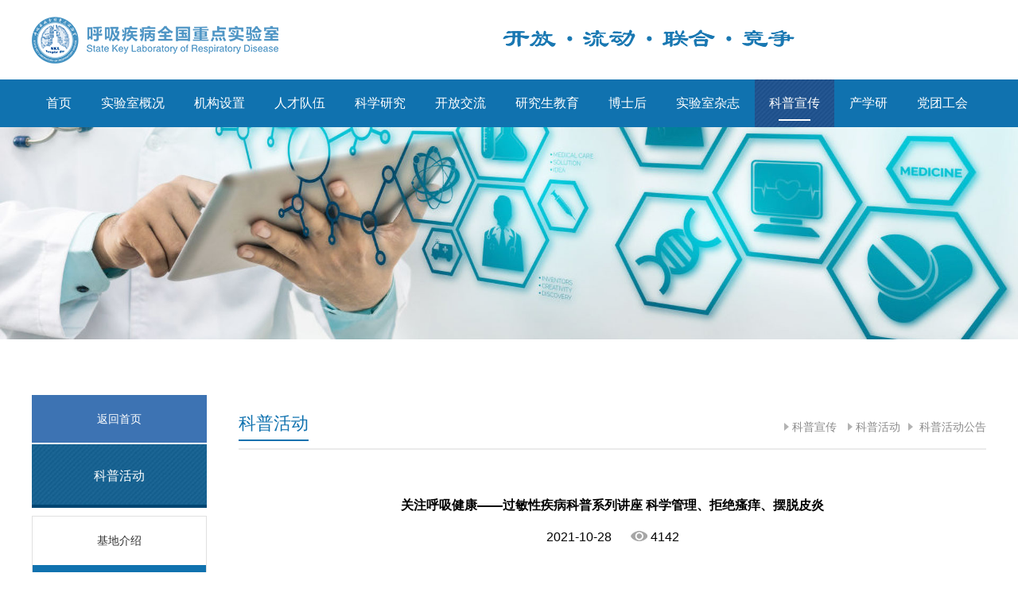

--- FILE ---
content_type: text/html; charset=utf-8
request_url: http://sklrd.cn/show.php?id=1831
body_size: 5759
content:

<!DOCTYPE html>
<html>
<head lang="en">
    <meta charset="UTF-8">
    <meta http-equiv="X-UA-Compatible" content="IE=edge,chrome=1">
    <meta name="viewport" content="width=device-width,initial-scale=1.0, minimum-scale=1.0, maximum-scale=1.0, user-scalable=no">
     <title>关注呼吸健康——过敏性疾病科普系列讲座 科学管理、拒绝瘙痒、摆脱皮炎-科普活动公告-科普活动-呼吸疾病全国重点实验室</title>
   <meta name="keywords" content="">
   <meta name="description" content="呼吸疾病全国重点实验室">
     <link rel="stylesheet" href="template/default/css/swiper-3.4.2.min.css"/>
<link rel="stylesheet" href="template/default/css/jedate.css">
    <link rel="stylesheet" href="template/default/css/calendar.css"/>
    <link rel="stylesheet" href="template/default/css/main.css?v=10"/>
    <link rel="stylesheet" href="template/default/css/media.css?v=10"/>
    <script src="template/default/js/jquery-2.1.1.js"></script>
    <script src="template/default/js/swiper-3.4.2.min.js"></script>
    <script src="template/default/js/fastclick.js"></script>
    <!--[if IE]>
    <script src="template/default/js/html5shiv.min.js"></script>
    <script src="template/default/js/respond.min.js"></script>
    <![endif]-->
    <script src="template/default/js/main.js"></script>
    <script src="template/default/js/pin.min.js"></script>
    <link rel="shortcut icon"  href="favicon.ico">
    <meta name="author" content="广州思洋,www.ciya.cn" /><meta name="copyright" content="广州思洋,www.ciya.cn" /><meta name="generator" content="ciya.cn" />
	<script src="http://res.wx.qq.com/open/js/jweixin-1.6.0.js"></script>
<script>
  
  wx.config({
    debug: false,
    appId: 'wxe1544d1d681a3164',
    timestamp: 1769249359,
    nonceStr: 'WIQqowDojTzMaCZu',
    signature: '58df462723555cb00978d25facff61203c6afe84',
    jsApiList: [
     'onMenuShareAppMessage'
    ]
  });
  

</script>
	
    <script>
var _hmt = _hmt || [];
(function() {
  var hm = document.createElement("script");
  hm.src = "https://hm.baidu.com/hm.js?5bda2dbbee2905157d927b5a896f5d98";
  var s = document.getElementsByTagName("script")[0]; 
  s.parentNode.insertBefore(hm, s);
})();
</script>
</head>
<body>
 <div id='wx_pic' style='margin:0 auto;display:none;'>
<img src='logo.png' />
</div>
<div class="header">
    <div id="menu-handler" class="menu-handler">
        <span class="burger burger-1 trans"></span>
        <span class="burger burger-2 trans-fast"></span>
        <span class="burger burger-3 trans"></span>
    </div>
    <div class="header-top">
        <div class="w1200 clear">
            <h1 class="logo fl"><a href="index.php"><img src="template/default/images/logo.png"/></a></h1>
            <div class="language-box fr clear">
                <div class="eights fl">
                    <!--<p>开放 · 流动 · 联合 · 竞争</p>-->
                    <img src="/template/default/images/eight.png" alt=""/>
                </div>
                <div class="text-right fr" style="display: none;">
                    <a class="bg0b6fad" href="/en">English <img src="/template/default/images/arrow1.png" alt=""/></a>
                </div>
            </div>
        </div>
    </div>
    <div class="header-bot">
        <div class="header-bots">
            <div class="w1200">
                <div class="menu">
                    <ul class="clear">
                        <li ><a class="nav-yi" href="index.php">首页</a></li>
                                                 <li >
                            <a class="nav-yi" href="show_list.php?id=1">实验室概况</a>
                           <div class="nav-er-box">
                                                             <a href="show_list.php?id=10">简介</a>
                                                              <a href="show_list.php?id=12">现任领导</a>
                                                              <a href="show_list.php?id=13">历任领导</a>
                                                              <a href="show_list.php?id=14">学术委员会</a>
                                                              <a href="show_list.php?id=134">规章制度</a>
                               
                            </div>
                        </li>
                                             <li >
                            <a class="nav-yi" href="show_list.php?id=2">机构设置</a>
                           <div class="nav-er-box">
                                                             <a href="show_list.php?id=15">研究单元</a>
                                                              <a href="show_list.php?id=16">职能部门</a>
                               
                            </div>
                        </li>
                                             <li >
                            <a class="nav-yi" href="show_list.php?id=3">人才队伍</a>
                           <div class="nav-er-box">
                                                             <a href="show_list.php?id=22">全体研究人员</a>
                                                              <a href="show_list.php?id=23">院士风采</a>
                                                              <a href="show_list.php?id=24">四优青年</a>
                                                              <a href="show_list.php?id=27">突出贡献专家</a>
                                                              <a href="show_list.php?id=28">百千万人才工程</a>
                                                              <a href="show_list.php?id=29">中央保健专家</a>
                                                              <a href="show_list.php?id=205">珠江学者</a>
                                                              <a href="show_list.php?id=149">人才应聘</a>
                               
                            </div>
                        </li>
                                             <li >
                            <a class="nav-yi" href="show_list.php?id=4">科学研究</a>
                           <div class="nav-er-box">
                                                             <a href="show_list.php?id=31">科研成果</a>
                                                              <a href="show_list.php?id=32">开放课题</a>
                                                              <a href="show_list.php?id=33">自主课题</a>
                                                              <a href="show_list.php?id=236">临床及流行病学研究专项</a>
                                                              <a href="show_list.php?id=285">“未来之星”本科生创新项目</a>
                                                              <a href="show_list.php?id=182">课题申报</a>
                               
                            </div>
                        </li>
                                             <li >
                            <a class="nav-yi" href="show_list.php?id=5">开放交流</a>
                           <div class="nav-er-box">
                                                             <a href="show_list.php?id=47">国际合作交流</a>
                                                              <a href="show_list.php?id=48">国内合作交流</a>
                                                              <a href="show_list.php?id=50">院士大查房</a>
                               
                            </div>
                        </li>
                                             <li >
                            <a class="nav-yi" href="show_list.php?id=6">研究生教育</a>
                           <div class="nav-er-box">
                                                             <a href="show_list.php?id=61">硕士研究生导师</a>
                                                              <a href="show_list.php?id=62">博士研究生导师</a>
                                                              <a href="show_list.php?id=63">招生信息</a>
                               
                            </div>
                        </li>
                                             <li >
                            <a class="nav-yi" href="show_list.php?id=7">博士后</a>
                           <div class="nav-er-box">
                                                             <a href="show_list.php?id=69">入站指引</a>
                                                              <a href="show_list.php?id=71">我要申报</a>
                               
                            </div>
                        </li>
                                             <li >
                            <a class="nav-yi" href="show_list.php?id=8">实验室杂志</a>
                           <div class="nav-er-box">
                                                             <a href="show_list.php?id=72">《胸部疾病杂志》</a>
                                                              <a href="show_list.php?id=73">《通讯》</a>
                                                              <a href="show_list.php?id=74">《年报》</a>
                               
                            </div>
                        </li>
                                             <li class="active">
                            <a class="nav-yi" href="show_list.php?id=9">科普宣传</a>
                           <div class="nav-er-box">
                                                             <a href="show_list.php?id=128">基地介绍</a>
                                                              <a href="show_list.php?id=75">科普活动</a>
                                                              <a href="show_list.php?id=77">科普知识</a>
                                                              <a href="show_list.php?id=78">科普视频</a>
                                                              <a href="show_list.php?id=130">科普成果</a>
                               
                            </div>
                        </li>
                                             <li >
                            <a class="nav-yi" href="show_list.php?id=150">产学研</a>
                           <div class="nav-er-box">
                                                             <a href="show_list.php?id=151">基地介绍</a>
                                                              <a href="show_list.php?id=152">基地新闻</a>
                               
                            </div>
                        </li>
                                             <li >
                            <a class="nav-yi" href="show_list.php?id=200">党团工会</a>
                           <div class="nav-er-box">
                                                             <a href="show_list.php?id=201">支部介绍</a>
                                                              <a href="show_list.php?id=202">党务公开</a>
                                                              <a href="show_list.php?id=203">群团活动</a>
                                                              <a href="show_list.php?id=204">工会之家</a>
                               
                            </div>
                        </li>
                        
                    </ul>
                </div>
            </div>
        </div>
    </div>
</div><div class="ban img100">
    <div class="show-pc"><img src="template/default/images/xc-ban.jpg" alt=""/></div>
    <div class="show-phone"><img src="template/default/images/xc-ban-1.jpg" alt=""/></div>
</div><div class="margin-top70 main-content">
    <div class="w1200 clear">
        <div class="guide-left fl">
     <a class="fhsy" href="index.php">返回首页</a>
            <h3 class="relative text-center">科普活动</h3>
            <ul class="guide-list text-center">
              
                <li >
                <a href="show_list.php?id=128">
                    <p>基地介绍</p>
                </a>
                </li>
             
                <li class="active cho">
                <a href="show_list.php?id=75">
                    <p>科普活动</p>
                </a>
                </li>
             
                <li >
                <a href="show_list.php?id=77">
                    <p>科普知识</p>
                </a>
                </li>
             
                <li >
                <a href="show_list.php?id=78">
                    <p>科普视频</p>
                </a>
                </li>
             
                <li >
                <a href="show_list.php?id=130">
                    <p>科普成果</p>
                </a>
                </li>
                
            </ul>
               
        </div>
 <script type="text/javascript">
     $('.guide-list li').hover(function(){
         $(this).siblings().removeClass('active');
     },function(){
         $(this).siblings('.cho').addClass('active').siblings().removeClass('active');
     });

     $('.guide-list2 li').hover(function(){
         $(this).siblings().removeClass('active');
     },function(){
         $(this).siblings('.cho').addClass('active').siblings().removeClass('active');
     });

 </script>        <div class="box-right fr">
            <div class="ny-title clear">
                <div class="fl ny-title-l">
                   <span class="s1">科普活动</span>
                    <span class="s2">•</span>
                    <span class="s3"></span>
                </div>
                <div class="fr ny-title-r">
                    <a href="/show_list.php?id=9">  科普宣传</a> <a href="/show_list.php?id=75">  科普活动</a><a href="/show_list.php?id=76" class="active">  科普活动公告</a>                </div>
            </div>
            <div class="margin-top60 text-content">
                <div class="zsxx-xq">
                    <div class="zsxx-title text-center">
                        <h4>关注呼吸健康——过敏性疾病科普系列讲座 科学管理、拒绝瘙痒、摆脱皮炎</h4>
                        <span>2021-10-28</span><span class="look">4142</span>
                    </div>
                    <div class="margin-top40">
                       <p style="text-align: center;"><img src="/ciyaweb/php/upload/image/20211028/1635389244634126.jpg" title="1635389244634126.jpg" alt="1858fc09d3e1680feb7dfae20dee77e.jpg"/></p><p style="white-space: normal;">1.欢迎扫描二维码进行观看</p><p style="margin-top: 0px; margin-bottom: 0px; white-space: normal; padding: 0px; clear: both; color: rgb(51, 51, 51); font-size: 17px; text-align: center; max-width: 100%; min-height: 1em; letter-spacing: 0.544px; line-height: 27.2px; background-color: rgb(255, 255, 255); font-family: -apple-system-font, BlinkMacSystemFont, &quot;Helvetica Neue&quot;, &quot;PingFang SC&quot;, &quot;Hiragino Sans GB&quot;, &quot;Microsoft YaHei UI&quot;, &quot;Microsoft YaHei&quot;, Arial, sans-serif; box-sizing: border-box !important; overflow-wrap: break-word !important;"><img src="/ciyaweb/php/upload/image/20211028/1635389275900976.png" title="1635389275900976.png" alt="554ee8f3d57cc54bdcba0910b95dad3.png"/></p><p style="margin-top: 0px; margin-bottom: 0px; white-space: normal; padding: 0px; clear: both; color: rgb(51, 51, 51); font-size: 17px; text-align: center; max-width: 100%; min-height: 1em; letter-spacing: 0.544px; background-color: rgb(255, 255, 255); font-family: -apple-system, BlinkMacSystemFont, &quot;Helvetica Neue&quot;, &quot;PingFang SC&quot;, &quot;Hiragino Sans GB&quot;, &quot;Microsoft YaHei UI&quot;, &quot;Microsoft YaHei&quot;, Arial, sans-serif; box-sizing: border-box !important; overflow-wrap: break-word !important;"><br/></p><p style="white-space: normal;">2.观看网址：<br style="margin: 0px; padding: 0px; max-width: 100%; box-sizing: border-box !important; overflow-wrap: break-word !important;"/></p><p style="white-space: normal;">https://wx.vzan.com/live/tvchat-215832449?v=1635123795792</p>                    </div>
                   
                  
                   
                    
                  
                   
                </div>
                <!--<div class="down-list">
                    <ul>
                        <li><a href="#">教育体系-招生信息-2015年博士研究生招生简章.pdf</a></li>
                        <li><a href="#">教育体系-招生信息-2015年博士研究生招生目录.xls</a></li>
                        <li><a href="#">教育体系-招生信息-2015年硕士研究生招生目录.xls</a></li>
                    </ul>
                </div>-->
                <div class="fys clear">
                    
                    <p class="fl"><a href="show.php?id=2064"><span class="span1">上一篇</span><span class="span2">呼吸健康科普基地线上讲座：抗癌与免疫之相爱相杀— —漫谈免疫治疗毒性与疗效</span></a></p><p class="fr"><a href="show.php?id=1833"><span class="span1">下一篇</span><span class="span2">关注呼吸健康——过敏性疾病科普系列讲座 儿童牛奶蛋白过敏的诊治</span></a></p>                </div>
            </div>
        </div>
    </div>
</div>
<div class="margin-top70 partner">
    <div class="w1200 relative">
        <div class="partner-show">
            <div class="swiper-container">
                <div class="swiper-wrapper">
                         
                    <div class="swiper-slide"><a href="http://www.znsmf.org/" target="_blank"><img src="upload/20211026/20211026170148.jpg" alt=""/></a></div>
                        
                    <div class="swiper-slide"><a href="http://www.gyfyy.com/" target="_blank"><img src="upload/20190328/20190328164741.jpg" alt=""/></a></div>
                        
                    <div class="swiper-slide"><a href="https://www.gzhmu.edu.cn" target="_blank"><img src="upload/20190328/20190328090012.jpg" alt=""/></a></div>
                        
                    <div class="swiper-slide"><a href="http://ncrc.gyfyy.com/" target="_blank"><img src="upload/20190328/20190328084042.jpg" alt=""/></a></div>
                        
                    <div class="swiper-slide"><a href="" target="_blank"><img src="template/default/images/partner4.jpg" alt=""/></a></div>
                        
                    <div class="swiper-slide"><a href="http://jtd.amegroups.com/" target="_blank"><img src="upload/20181206/20181206150131.jpg" alt=""/></a></div>
                        
                    <div class="swiper-slide"><a href="http://www.gird.cn" target="_blank"><img src="upload/20191015/20191015083700.jpg" alt=""/></a></div>
                    
                </div>
            </div>
        </div>
        <div class="btn-style1">
            <div class="swiperbtn1"></div>
            <div class="swiperbtn2"></div>
        </div>
    </div>
    <script>
        var k=5;
        if($(window).width()<751){
            k=2;
        }
        var partner = new Swiper('.partner-show .swiper-container', {
            autoplay: 5000,//可选选项，自动滑动,
            loop:true,
            speed:600,
            slidesPerView : k,
            slidesPerGroup : k,
            loopAdditionalSlides : 1,
            autoplayDisableOnInteraction : false,
            prevButton:'.swiperbtn1',
            nextButton:'.swiperbtn2'
        });
    </script>
</div>
<div class="footer">
    <div class="footer-top bgf5 padding-tb60">
        <div class="w1200 clear">
            <div class="footer-top-a fl"><h1><a href="index.php"><img src="template/default/images/logo.png" alt=""/></a></h1></div>
            <div class="footer-top-b fl">
                <h4>联系信息：</h4>
                <div class="xinxi-box">
                    <p>传真：020-83205074</p><p>电子邮箱：sklrddirector@gird.cn</p><p>临床实验部地址：广州市荔湾区桥中中路28号呼吸疾病全国重点实验室</p><p>基础实验部地址：广东省广州市东风西路195号广州医科大学16号楼</p>             
                   
                </div>
            </div>
            <div class="fr footer-top-c text-center">
                <img src="template/default/images/code.jpg" alt=""/>
                <p>欢迎关注我们官方微信</p>
            </div>
        </div>
    </div>
    <div class="footer-bot text-center bg1072af">
        <div class="w1200">
            <p><span>Copyright © 2018 广州呼吸疾病研究所 版权所有</span> <a href="https://beian.miit.gov.cn" target="_blank">粤ICP备09075181号-15</a> <a href="http://www.ciya.cn" target="_blank">DESIGN BY CIYA</a> <span>All rights reserved</span></p>
        </div>
    </div>
    <div id="fixedpage" class="fixedpage bgf2">
        <div id="drgge" class="drgge"><i class="shou"></i></div>
        <ul class="clear text-center">
         
            <li>
                <a href="show_list.php?id=182" target="_blank">
                    <div class="i"><img src="template/default/images/fx1.png" alt=""/></div>
                    <p>课题申报</p>
                </a>
            </li>
        
            <li>
                <a href="http://210.38.57.81:7001/portlet_sso/gyuser_welcome.do" target="_blank">
                    <div class="i"><img src="template/default/images/fx2.png" alt=""/></div>
                    <p>OA系统</p>
                </a>
            </li>
        
            <li>
                <a href="http://mail.gird.cn/" target="_blank">
                    <div class="i"><img src="template/default/images/fx3.png" alt=""/></div>
                    <p>邮箱系统</p>
                </a>
            </li>
        
            <li>
                <a href="https://lims.gzhmu.edu.cn/client" target="_blank">
                    <div class="i"><img src="template/default/images/fx4.png" alt=""/></div>
                    <p>实验室仪器平台</p>
                </a>
            </li>
           
            <li class="totop"><img src="template/default/images/fx6.png" alt=""/></li>
        </ul>
    </div>
    <div style="display:block;height:0;width:0;overflow:hidden;">思洋<a href="https://www.ciya.cn" target="_blank">广州网站建设</a>公司</div>
</div>
<script>
    var fixedpage = document.getElementById("fixedpage");
    var drgge = document.getElementById("drgge");
    drgge.onmousedown = function(ev){
        var oevent = ev || event;

        var distanceX = oevent.clientX - fixedpage.offsetLeft;
        var distanceY = oevent.clientY - fixedpage.offsetTop;

        document.onmousemove = function(ev){
            var oevent = ev || event;
            fixedpage.style.left = oevent.clientX - distanceX + 'px';
            fixedpage.style.top = oevent.clientY - distanceY + 'px';
        };
        document.onmouseup = function(){
            document.onmousemove = null;
            document.onmouseup = null;
        };
    };
</script></body>
</html>

--- FILE ---
content_type: text/css
request_url: http://sklrd.cn/template/default/css/jedate.css
body_size: 2900
content:
/**
 @Name : jeDate V6.5.0 日期控件
 @Author: chen guojun
 @QQ群：516754269
 @官网：http://www.jemui.com/ 或 https://github.com/singod/jeDate
 */
@font-face {font-family: "jedatefont";
    src: url('jedatefont.eot?t=1510763148800'); /* IE9*/
    src: url('jedatefont.eot?t=1510763148800#iefix') format('embedded-opentype'), /* IE6-IE8 */
    url('jedatefont.woff?t=1510763148800') format('woff'),
    url('jedatefont.ttf?t=1510763148800') format('truetype'), /* chrome, firefox, opera, Safari, Android, iOS 4.2+*/
    url('jedatefont.svg?t=1510763148800#jedatefont') format('svg'); /* iOS 4.1- */
}
  
.jedatefont {font-family:"jedatefont" !important;font-style:normal;-webkit-font-smoothing: antialiased;-moz-osx-font-smoothing: grayscale;}
.jedate{height:auto; font-family:'PingFangSC-Light','PingFang SC','Segoe UI','Lucida Grande','NotoSansHans-Light','Microsoft YaHei', '\5FAE\8F6F\96C5\9ED1', STHeiti, 'WenQuanYi Micro Hei', SimSun, sans-serif;font-size:12px; cursor:default;margin: 0;padding: 0;overflow: hidden;position: relative;border-radius:4px;display: inline-block;border: 1px solid #e2e2e2;box-shadow: 0 1px 6px rgba(0,0,0,.15);background-color:#fff;}
.jedate *{margin: 0;padding: 0;list-style-type:none;-webkit-box-sizing:border-box;-moz-box-sizing:border-box;box-sizing:border-box;font-style:normal;font-family:'PingFangSC-Light','PingFang SC','Segoe UI','Lucida Grande','NotoSansHans-Light','Microsoft YaHei', '\5FAE\8F6F\96C5\9ED1', STHeiti, 'WenQuanYi Micro Hei', SimSun, sans-serif;}

.jedate table thead,.jedate table td{border: 1px #fff solid;}
.jedate ul,.jedate ol,.jedate li,.jedate dl{list-style-type:none;font-style:normal;font-weight: 300;}

.jedate .yearprev{left:0;font-size: 14px;}
.jedate .monthprev{left:25px;font-size: 14px;}
.jedate .yearnext{right:0;font-size: 14px;}
.jedate .monthnext{right:25px;font-size: 14px;}
.jedate .jedate-tips{position: absolute; top: 40%; left: 50%;z-index: 800; width: 200px; margin-left: -100px; line-height: 20px; padding: 15px; text-align: center; font-size: 12px; color: #ff0000;background-color: #FFFEF4;border: 1px rgb(247, 206, 57) solid;display: none;}
.jedate .timecontent ul::-webkit-scrollbar,.jedate-menu::-webkit-scrollbar{height:6px;width:6px;margin-right:5px;background-color: #f5f5f5;transition:all 0.3s ease-in-out;border-radius:0px}
.jedate .timecontent ul::-webkit-scrollbar-track,.jedate-menu::-webkit-scrollbar-track { -webkit-border-radius: 0px;border-radius: 0px;}
.jedate .timecontent ul::-webkit-scrollbar-thumb,.jedate-menu::-webkit-scrollbar-thumb{-webkit-border-radius: 0px;border-radius: 0px;background: rgba(0,0,0,0.5); }
.jedate .timecontent ul::-webkit-scrollbar-thumb:hover,.jedate-menu::-webkit-scrollbar-thumb:hover{background:rgba(0,0,0,0.6)}
.jedate .timecontent ul::-webkit-scrollbar-thumb:active,.jedate-menu::-webkit-scrollbar-thumb:active{background:rgba(0,0,0,0.8)}
.jedate .timecontent ul::-webkit-scrollbar-thumb:window-inactive,.jedate-menu::-webkit-scrollbar-thumb:window-inactive {background: rgba(0,0,0,0.4);}
.jedate .jedate-hmsmask{width:100%;display: block;background-color: rgba(0,0,0,.7);background-color:#fff;position: absolute;top: 0;left:0;right:0;bottom: 36px;z-index: 100;}
.jedatetipscon{color:#333; float:left; overflow:hidden;background-color: #FFFEF4; line-height:22px;padding:6px;border: 1px rgb(247, 206, 57) solid;font-style:normal;font-family: Arial, "\5b8b\4f53", 'sans-serif';font-size:12px;font-weight: 300;}
.jedatetipscon p{padding: 0;margin: 0;font-size:12px;}
.jedatetipscon p.red{color: #ff0000;}

.jedate.leftmenu{padding-left: 90px;}
.jedate .jedate-menu{width:90px;position: absolute;top: 0;left:0;bottom: 0;z-index: 10;background: #f2f2f2;border-right: 1px solid #efefef;border-radius: 4px 0 0 4px;overflow:auto;display: block;padding:4px 0;}
.jedate .jedate-menu p{height: 30px;line-height: 30px;padding-left: 8px;overflow:hidden;font-size: 12px;cursor: pointer;}
.jedate .jedate-menu p:hover{background-color: #1072af;color:#FFFFFF;}
.jedate .jedate-wrap{min-width:230px;background: #fff;overflow: hidden;}
.jedate .jedate-pane{width: 230px;float: left;overflow: hidden;}
.jedate .jedate-header{width:100%;height:36px;line-height: 36px;float: left;background-color: #f2f2f2;text-align: center;font-size: 14px;padding: 0 50px;position: relative;}
.jedate .jedate-header em{width:25px;height:36px;line-height: 36px;position:absolute;color: #666;top:0;background-repeat: no-repeat;background-position: center center;cursor: pointer;}
.jedate .jedate-header .ymbtn{padding: 8px;border-radius: 4px;cursor:pointer;font-size: 14px;}
/* .jedate .jedate-header em:hover,.jedate .jedate-header .ymbtn:hover{color: #00A680;} */
.jedate .jedate-content{width:100%;height: 220px;float: left;padding: 5px;overflow: hidden;}
.jedate .jedate-content.bordge{border-left: 1px #e9e9e9 solid;}
.jedate .jedate-content .yeartable,.jedate .jedate-content .monthtable{width: 100%;border-collapse: collapse;border-spacing: 0;border: 1px solid #fff;}
.jedate .jedate-content .yeartable td,.jedate .jedate-content .monthtable td{width:73px;height: 51px;line-height: 51px;text-align:center; position:relative; overflow:hidden;font-size: 14px;}
.jedate .jedate-content .yeartable td span,.jedate .jedate-content .monthtable td span{padding: 8px 10px;border: 1px solid #fff;}
.jedate .jedate-content .yeartable td.action span,.jedate .jedate-content .monthtable td.action span,
.jedate .jedate-content .yeartable td.action span:hover,.jedate .jedate-content .monthtable td.action span:hover{background-color:#1072af;border:1px #1072af solid;color:#fff;}
.jedate .jedate-content .yeartable td span:hover,.jedate .jedate-content .monthtable td span:hover{background-color:#f2f2f2;border: 1px #f2f2f2 solid;}
.jedate .jedate-content .yeartable td.disabled span,.jedate .jedate-content .monthtable td.disabled span,
.jedate .jedate-content .yeartable td.disabled span:hover,.jedate .jedate-content .monthtable td.disabled span:hover{color:#bbb;background-color:#fff;border: 1px solid #fff;}
.jedate .jedate-content .yeartable td.contain span,.jedate .jedate-content .monthtable td.contain span,
.jedate .jedate-content .yeartable td.contain span:hover,.jedate .jedate-content .monthtable td.contain span:hover{background-color: #D0F0E3;border:1px #D0F0E3 solid;}

.jedate.grid .daystable thead,.jedate.grid .daystable td{border: 1px #f2f2f2 solid;}
.jedate .jedate-content .daystable{width: 100%;border-collapse: collapse;border-spacing: 0;border: 1px solid #fff;}
.jedate .jedate-content .daystable thead{background-color:#fff;}
.jedate .jedate-content .daystable th{width:31px;height:27px;  text-align:center; position:relative; overflow:hidden;font-size: 12px;font-weight: 400;}
.jedate .jedate-content .daystable td{width:31px;height:30px;  text-align:center; position:relative; overflow:hidden;font-size: 14px;font-family: Arial, "\5b8b\4f53", 'sans-serif';}
.jedate .jedate-content .daystable td .nolunar{line-height:29px;font-size: 14px;font-family: Arial, "\5b8b\4f53", 'sans-serif';}
.jedate .jedate-content .daystable td .solar{height:14px;line-height:14px;font-size: 14px;padding-top: 2px;display: block;font-family: Arial, "\5b8b\4f53", 'sans-serif';}
.jedate .jedate-content .daystable td .lunar{height:15px;line-height:15px;font-size: 12px;overflow:hidden;display: block;font-family: Arial, "\5b8b\4f53", 'sans-serif';color: #888;transform: scale(.95);}
.jedate .jedate-content .daystable td.action,.jedate .jedate-content .daystable td.action:hover,
.jedate .jedate-content .daystable td.action .lunar{background-color: #1072af;color:#fff;}
.jedate .jedate-content .daystable td.other,.jedate .jedate-content .daystable td.other .nolunar,.jedate .jedate-content .daystable td.other .lunar{color:#1072af;}
.jedate .jedate-content .daystable td.disabled,.jedate .jedate-content .daystable td.disabled .nolunar,.jedate .jedate-content .daystable td.disabled .lunar{ color:#bbb;}
.jedate .jedate-content .daystable td.contain,.jedate .jedate-content .daystable td.contain:hover{background-color: #1072af;color:#fff;}
.jedate .jedate-content .daystable td.disabled:hover{background-color:#fff;}
.jedate .jedate-content .daystable td:hover{background-color:#f2f2f2;}
.jedate .jedate-content .daystable td.red{ color:#ff0000;}
.jedate .jedate-content .daystable td .marks{ width:5px; height:5px; background-color:#ff0000; -webkit-border-radius:50%;border-radius:50%; position:absolute; right:2px; top:4px;}
.jedate .jedate-content .daystable td.action .marks{ width:5px; height:5px; background-color:#fff; -webkit-border-radius:50%;border-radius:50%; position:absolute; right:2px; top:4px;}

.jedate .jedate-time{overflow: hidden;padding-bottom: 4px; background-color:#fff;position: absolute;top:0;right: 0;z-index: 150;}
.jedate .jedate-time .timepane{width:230px;float:left;}
.jedate .jedate-time .timeheader{width: 100%;float:left;height: 36px;line-height: 36px;background-color: #f2f2f2;text-align: center;font-size: 14px;position: relative;}
.jedate .jedate-time .timecontent{width: 100%;float:left;}
.jedate .jedate-time .hmstitle{width: 211px;margin: 0 auto;overflow: hidden;padding-top: 4px;text-align: center;}
.jedate .jedate-time .hmstitle p{width: 33.33%;float:left;height: 30px;line-height: 30px;font-size: 13px;}
.jedate .jedate-time .hmslist{width: 211px;margin: 0 auto 6px auto;border: 1px solid #ddd;border-right: none;overflow: hidden;}
.jedate .jedate-time .hmslist .hmsauto{height: 100%;margin: 0;text-align: center;}
.jedate .jedate-time .hmslist ul {width: 70px;height: 174px;float: left;border-right: 1px solid #ddd;overflow: hidden;}
.jedate .jedate-time .hmslist .hmsauto:hover ul {overflow-y: auto}
.jedate .jedate-time .hmslist ul li {width: 130%;padding-left:26px;text-align: left;height: 25px;line-height: 25px;font-size: 14px;font-family: Arial, "\5b8b\4f53", 'sans-serif';}
.jedate .jedate-time .hmslist ul li:hover{background-color: #F2F2F2;}
.jedate .jedate-time .hmslist ul li.action,.jedate-time .hmslist ul li.action:hover{background-color: #1072af;color:#fff;}
.jedate .jedate-time .hmslist ul li.disabled{ background-color: #fbfbfb;color:#ccc;}
.jedate .jedate-time .hmslist ul li.disabled.action{ background-color: #1072af;color:#FFFFFF;filter:Alpha(opacity=30);opacity:.3; }

.jedate .jedate-footbtn{height: 36px;padding: 0 6px;border-top: 1px #e9e9e9 solid;overflow: hidden;}
.jedate .jedate-footbtn .timecon{line-height:28px;padding:0 5px;background-color:#1072af;color:#fff;display:block;float: left;font-size: 12px;margin-top:4px;border-radius:4px;overflow: hidden;}
.jedate .jedate-footbtn .btnscon{line-height:28px;margin-top:4px;display:block;float: right;font-size: 12px;border-radius:4px;overflow: hidden;}
.jedate .jedate-footbtn .btnscon span{float:left; cursor: pointer; padding:0 5px;border-right: 1px #fff solid;background-color:#1072af;color:#fff;display:block;height:28px;line-height:28px;text-align:center;overflow:hidden;}
.jedate .jedate-footbtn .btnscon span:last-child{border-right:none;}
.jedate .jedate-content .yeartable td, .jedate .jedate-content .monthtable td{cursor: pointer;}
.jedate .jedate-content .yeartable td.disabled{cursor: default;}

--- FILE ---
content_type: text/css
request_url: http://sklrd.cn/template/default/css/main.css?v=10
body_size: 11018
content:
@charset "utf-8";
* { padding: 0; margin: 0; outline: 0; text-decoration: none; list-style: none;}
html,body{font-size: 14px;font-family:"Microsoft YaHei","Arial";color: #000;
   }
input,textarea{ border:none; font-family:"Microsoft YaHei","Arial";}
img { border: none; }
h1,h2,h3,h4,h5{font-weight: normal;}
table{width: 100%;border-collapse: collapse;table-layout: fixed;}
audio,canvas,video{ display: inline-block; *display: inline; *zoom: 1;}
a{color: #8c8c8c;}
.fl{ float: left;}
.fr{float: right;}
.clear:after{ content: ''; display: table; clear: both; }
.w1200{width: 1200px;margin: 0 auto;}
.bg0b6fad{background: #0b6fad;}
.bgf2{background: #f2f2f2;}
.show-pc{display: block;}
.show-phone{display: none;}
.table{display: table;width: 100%;height: 100%;}
.table-cell{display: table-cell;vertical-align: middle;}
.img100{overflow: hidden;}
.img100 img{width: 100%;vertical-align: bottom;max-width: 100% !important;}
.margin-top70{margin-top: 70px;}
.margin-top60{margin-top: 60px;}
.margin-top40{margin-top: 40px;}
.border-e0{border:1px solid #e0e0e0;}
/*.index*/
.header{position: relative;z-index: 999;background: #fff;}
.text-center{text-align: center;}
.text-right{text-align: right;}
.text-right p{text-align: right !important;}
.header-top{height: 66px;padding: 17px 0;}
.logo img{max-width: 620px;}
.bgeee{background: #eee;}
.header-bot{height: 60px;background: #1072af;}
.header-bots.active{position: fixed;top:0;left: 0;width: 100%;}
.menu li{float: left;position: relative;margin-right: 1px;}
.nav-yi{font-size: 16px; color: #fff;line-height: 60px;display: inline-block;position: relative;padding: 0 18px;}
.nav-yi:after{content: '';position: absolute;width: 0;border-top:2px solid #fff;left: 50%;transform: translateX(-50%);-webkit-transform: translateX(-50%);bottom:8px;}
.menu li:last-child{margin-right: 0;}
.language-box a{display: inline-block;width: 90px;line-height: 32px;text-align: center;color: #fff;border-radius: 5px;-webkit-border-radius: 5px;margin-top: 20px;}
.language-box a img{vertical-align: middle;margin-left: 5px;}
.menu li.active .nav-yi{background:url("../images/vv.jpg") no-repeat center;background-size: cover;}
.menu li.active .nav-yi:after{width: 40px;}
.pagination-style1.swiper-pagination-bullets{position: absolute;z-index:8;text-align: center;bottom:50px;}
.pagination-style1.swiper-pagination-clickable .swiper-pagination-bullet{width: 16px;height: 16px;opacity: 1; background:none; background-image: url("../images/dot.png");}
.pagination-style1.swiper-pagination-clickable .swiper-pagination-bullet-active{background-image: url("../images/dot-on.png");}
.banner-text{position: absolute;width: 100%;height: 100%;left: 0;top:0;z-index: 9;}
.banner-text h2{font-size: 44px;color: #1072af;font-weight: bold;letter-spacing: 4px;transform: translateY(-100px);-webkit-transform: translateY(-100px);opacity: 0;transition-delay:600ms !important;-webkit-transition-delay:600ms !important;}
.banner-text p{font-size: 20px;color: #fff;margin: 20px auto;transform: translateY(-100px);-webkit-transform: translateY(-100px);opacity: 0;transition-delay:200ms !important;-webkit-transition-delay:200ms !important;}
.banner-text i{display: block;margin: 0 auto;border-top: 1px solid #fff;width: 0;transition-delay:1000ms !important;-webkit-transition-delay:1000ms !important;}
.swiper-slide-active .banner-text h2{transform: translateY(0);-webkit-transform: translateY(0);opacity: 1;}
.swiper-slide-active .banner-text p{transform: translateY(0);-webkit-transform: translateY(0);opacity: 1;}
.swiper-slide-active .banner-text i{width: 80px;}
.index-news{width: 66.66%;}
.index-news-contrl,.title1{line-height: 50px;}
.index-news-contrl a{float: left;width: 160px;text-align: center;font-size: 16px;color: #000;position: relative;}
.index-news-contrl a:after{content: '';position: absolute;width: 100%;height: 3px;background: #064369;left: 0;bottom:0;display: none;}
.index-news-contrl a.active{background: #1072af;color: #fff;}
.index-news-contrl a.active:after{display: block;}
.index-news-contrl a:hover{background: #1072af;color: #fff;}
.index-news-contrl a:hover:after{display: block;}
.index-gonggao{width: 27.5%;}
.index-news-list li{float: left;}
.index-news-list li h4{color: #333;font-size: 14px;font-weight: bold;}
.index-news-list li:hover h4{color: #1072af;}
.index-news-list1 li h4{margin: 20px 0;}
.index-news-list1 li{width: 47.5%;margin-right: 5%;margin-bottom: 5%;}
.index-news-list1 li:nth-child(even){margin-right: 0;}
.index-news-list1 li:nth-child(3){margin-bottom: 0;}
.index-news-list1 li:nth-child(4){margin-bottom: 0;}
.index-news-list2 li h4{margin-top: 15px;white-space: nowrap;overflow: hidden;text-overflow: ellipsis;}
.index-news-list2 li{width: 32%;margin-right: 2%;margin-bottom: 4%;}
.index-news-list2 li:nth-child(3n){margin-right: 0;}
.index-news-list2 .time01{margin: 5px 0;}
.index-news-list2 li p{height: 3.2em;display: -webkit-box; -webkit-box-orient: vertical;  -webkit-line-clamp: 2; overflow: hidden;display: none;}
.index-news-list2 li:hover .time01{color: #1072af;}
.index-news-list2 li img{max-height: 142px;}
.sygg{border-top: 1px solid #e0e0e0;}
.sygg li{border-bottom: 1px solid #e0e0e0;}
.sygg li a{display: block;position: relative;padding: 25px 18px;}
.sygg h5{font-size: 14px;font-weight: bold;color: #333;margin-right: 90px;}
.time02{position: absolute;right: 18px;top:25px;}
.sygg p{margin-top: 15px;white-space: nowrap;overflow: hidden;text-overflow: ellipsis;}
.sygg li a:hover{background: #f7f7f7;}
.sygg li a:hover h5,.sygg li a:hover p,.sygg li a:hover .time02{color: #1072af;}
.genduo2{position: absolute;right: 12px;top:-76px;}
.title1 h4{font-size: 16px; color: #000;padding-left: 25px;}
.index-gonggao-bot{padding: 0 35px;height: 280px;}
.index-gonggao-bot li{border-bottom:1px dashed #c3c3c3;}
.index-gonggao-bot li a{display: block;padding: 15px 0;line-height: 1.6em;position: relative;}
.index-gonggao-bot li i{position: absolute;left: 0;top:20px;width: 10px;height: 10px;border:1px solid #bfbfbf;}
.index-gonggao-bot li i:before{content: '';position: absolute;left: 2px;top:2px;right: 2px;bottom:2px;background: #666;}
.index-gonggao-bot li p{padding-left: 30px;display: -webkit-box;
    -webkit-box-orient: vertical;
    -webkit-line-clamp: 2;
    overflow: hidden;}
.index-gonggao-bot li a:hover{color: #1072af;}
.index-gonggao-bot li a:hover i{border-color: #1072af;}
.index-gonggao-bot li a:hover i:before{background: #1072af;}
.more1{position: relative;margin-top: 15px;padding-right: 15px;}
.more1:after{content: '';position: absolute;right: 0;top:50%;margin-top: -5px;width: 6px;height: 10px;background-image: url("../images/arrow2.png");}
.more1:hover{color: #1072af;}
.more1:hover:after{background-image: url("../images/arrow2-on.png");}
.index-gonggao-page{margin-bottom: 25px;}
.index-gonggao-page:last-child{margin-bottom: 0;}
/*.rili{width: 29%;}*/
.rili-con{margin-bottom: 30px;}
.rili-con h3{font-size: 18px; color: #000;}
.tab{display: none;position: relative;}
.tab.active{display: block;}
.rcfzr{width: 66%;}
.index-news-contr2 a{width: 33.33%;}
.rcfzr-play p{font-size: 13px; color: #4c4c4c; margin-top:15px;}
.pagination-style2{text-align: center;bottom: 0;}
.pagination-style2 span.swiper-pagination-bullet{width: 10px;height: 10px;;opacity: 1;background: #c8c8c8;margin: 0 5px;}
.pagination-style2 span.swiper-pagination-bullet-active{background: #1072af;}
.partner-show{margin: 0 30px;}
.partner-show img{max-width: 100%;vertical-align: bottom;}
.relative{position: relative;}
.btn-style1 div{position: absolute;width: 20px;height: 30px;top:50%;margin-top: -15px;cursor: pointer;}
.swiperbtn1{left: 0;background-image: url("../images/btn1.png");}
.swiperbtn2{right: 0;background-image: url("../images/btn2.png");}
.swiperbtn1.swiper-button-disabled,.swiperbtn2.swiper-button-disabled{cursor: default;}
.partner{border-top:1px solid #ebebeb;}
.bgf5{background: #f5f5f5;}
.padding-tb60{padding: 60px 0;}
.footer{position: relative;z-index: 99;}
.footer-top-a{padding-top: 30px;}
.footer-top-b{border-left:1px solid #d9d9d9;border-right: 1px solid #d9d9d9;padding: 0 70px;width: 450px;margin-left: 70px;}
.footer-top-b h4{font-size: 15px;font-weight: bold;color: #333;margin-bottom: 20px;}
.footer-top-b p{margin:5px 0;color: #595959;}
.footer-top-c img{width: 109px;}
.footer-top-c p{color: #595959;margin-top: 3px;}
.bg1072af{background: #1072af;}
.footer-bot{padding: 10px 0;}
.footer-bot a,.footer-bot span{color: #fff;display: inline-block;font-size: 12px;}
.fixedpage{position: fixed;z-index: 9999;right: 180px;top:200px;width: 80px;transform: translateZ(0);-webkit-transform: translateZ(0);display: none;}
.fixedpage a{padding:10px 15px;display: block;font-size: 12px;}
.totop{background: #1072af;border-top: 1px solid #f2f2f2;cursor: pointer;}
.fixedpage a:hover{color: #fff;background: #1072af;}
.drgge{width: 100%;height: 32px;background: #005bac;cursor: move;padding: 4px 0;}
.shou{width: 32px;display: block;height: 32px;background: url("../images/shou.png") no-repeat center;background-size: cover;margin: 0 auto;}
.nav-er-box{position: absolute;width: 100%;left: 0;background: rgba(11,111,173,.6);text-align: center;display: none;}
/*li:nth-child(8) .nav-er-box{width: 100%;}*/
.nav-er-box a{display:block;color: #fff;line-height: 40px;}
.nav-er-box a:hover{background: #0b6fad;}
/*概况-简介*/
.guide-left{width: 220px;}
.guide-left h3{line-height: 80px;background: url("../images/bg1.jpg");font-size: 16px;color: #fff;}
.guide-left h3:after{content: '';position: absolute;width: 100%;left: 0;bottom:0;height: 4px;background: #004672;}
.guide-list{border:1px solid #e0e0e0;margin-top: 10px;}
.guide-list a{display: block;line-height: 60px;color: #333333;position: relative;}
.guide-list a p{position: relative;z-index: 5;}
.guide-list li{margin-top: 1px;}
.guide-list li:first-child{margin-top: 0;}
.guide-list li.active a{background: #1072af;color: #fff;}
.guide-list a:after{content: '';position: absolute;width: 6px;height: 11px;background: url("../images/arrow3.png");right: 20px;top:50%;margin-top: -6px;display: none;}
.guide-list a:before{position: absolute;
    height: 100%;
    width: 0;
    background: #1072af;
    left: 0;
    top: 0;
    content: '';
    opacity: 0;}

.guide-list li.active a:after{display: block;}
.ny-title{border-bottom: 2px solid #ebebeb;padding-bottom: 8px;}
.box-right{width: 940px;}
.ny-title-l span{font-size: 22px;color: #bcbcbc;text-transform: uppercase;}
.ny-title-l .s1,.ny-title-l .s2{color: #1072af;}
.ny-title-l .s1{position: relative;}
.ny-title-l .s1:after{position: absolute; content: ''; width: 100%;height: 2px;bottom:-10px;background: #1072af;left: 0;}
.ny-title{margin-top: 21px;}
.ny-title-r a{position: relative;padding-left: 10px;margin-left: 10px;line-height: 29px;}
.ny-title-r a:before{content: '';position: absolute;left: 0;top:50%;margin-top: -5px; width: 6px;height: 10px;background-image: url("../images/arrow2.png");}
.ny-title-r a:hover:before{background-image: url("../images/arrow2-on2.png");}
.ny-title-r a:hover{color: #333;}
.bgf7{background: #f7f7f7;}
.gk-a{position: relative;z-index: 7;width: 760px;max-width: 90%;margin: -60px auto 0;}
.gk-a-con{padding: 50px;}
.gk-a-con h4{font-size: 26px; color: #323232;font-weight: bold;letter-spacing: 5px;margin-bottom: 10px;}
.gk-a-con p{color: #999;}
.main-content{min-height: 500px;}
.text-content p{text-align: justify;line-height: 1.6em;margin: 16px 0;}
.text-content table p{text-align: unset;}
.text-center p{text-align: center !important;}
.gk-title{padding-bottom: 10px;border-bottom: 1px solid #e6e6e6;}
.gk-title h5{font-size: 15px;font-weight: bold;color: #333;}
.text-list{margin-top: 20px;}
.border-bottom-no{border-bottom: none !important;}
.pin-wrapper{float: left;}
.xrld{display: flex;flex-wrap: wrap;}
.xrld p{margin-top: 25px;}
.xrld li{float: left;width: 49.5%;border:1px solid #ebebeb;display: flex;flex-wrap: wrap;}
.xrld-box{height: auto !important;width: 50%;}
.xrld-cs{background: #f7f7f7;}
.xrld-cs p{color: #000;}
.lrld{width: 50%;}
.lrld th{background: #1072af;color: #fff;font-weight: normal;}
.lrld th,.lrld td{height: 58px;}
.lrld td{border:1px solid #ebebeb !important;color: #585858 !important;}
.lrld td p,.lrld td span{color: #585858 !important;font-family: "Microsoft YaHei", "Arial" !important;}
.fritr td{font-weight: bold;}
.wyh-a{height: 230px;}
.wyh-as{width: 720px;margin: 0 auto;}
.wyh-as p{color: #333;}
.chengyuan li{width: 26%;float: left;margin-right: 11%;background: #f7f7f7;margin-top: 6%;border-bottom: 1px solid #e6e6e6;}
.chengyuan li:nth-child(3n){margin-right: 0;}
.chengyuan-con{padding: 9%;}
.chengyuan-con-text{height: 4.8em;}
.chengyuan-con h5{font-weight: bold;color: #000;margin-top: 20px;height: 2.7em;font-size: 14px;}
/*机构设置*/
.danyuan-page{margin-bottom: 50px;}
.danyuan-page-title{padding: 15px 30px;}
.danyuan-page-title span{color: #fff;}
.danyuan-person li{float: left;margin-bottom: 15px;}
ul.col-4{font-size: 0;}
.col-4 li{width: 19%;margin-right: 8%;display: inline-block;vertical-align: top;font-size: 14px;}
.col-4 li:nth-child(4n){margin-right: 0;}
.danyuan-list{margin-top: 15px;border:1px solid #e6e6e6;border-top: none;}
.danyuan-list-title{cursor: pointer; height: 50px;line-height: 50px;font-weight: bold;color: #333;padding:0 80px 0 40px;border-bottom:1px solid #e6e6e6;background: url("../images/bg2.jpg");position: relative;}
.danyuan-list-title:after{position: absolute;content: '';width: 17px;height: 10px;background-image: url("../images/arrow4.png");right: 40px;top:50%;margin-top: -5px;}
.danyuan-person{padding: 15px 15px 0 15px;}
.danyuan-person li p{border:1px solid #e0e0e0;display: block;line-height: 48px;margin-top: 2px;}
.znbm td{height: 58px;border:1px solid #ebebeb;}
.znbm a{font-size: 16px;}
.znbm a:hover{color: #1072af;}
.znbm tr:nth-child(odd){background: #f7f7f7;}
.researchers{font-size: 0;}
.researchers li{display: inline-block;vertical-align: top;font-size: 14px;}
.researchers li p{line-height: 50px;border:1px solid #e0e0e0;display: block;margin-top: 2px;}
.researchers li:hover p{background: #1072af;color: #fff;border-color: #1072af;}
.pijj,.member-xq-top{border:1px solid #ebebeb;}
.member-xq-top{border-bottom: none;}
.member-xq-top a{line-height: 50px;width: 50%;float: left;text-align: center;}
.member-xq-top a.active{background: #1072af;color: #fff;}
.member-xq-top a:hover{background: #1072af;color: #fff;}
.padding50{padding: 50px;}
.pijj-left{width: 25%;}
.pijj-left h4{font-size: 18px; color: #1072af;font-weight: bold;margin-top: 18px;}
.pijj-right{width: 68%;}
.pijj-right-page{margin-bottom: 25px;}
.pijj-right-page h5{font-size: 14px;font-weight: bold;color: #000;margin-bottom: 5px;}
.member-xq-bot{margin-top: 20px;}
.member-xq-bot a{width: 120px;line-height: 40px;background: #f2f2f2;text-align: center;color: #000;}
.showimg{display: inline-block;}
.hideimg{display: none;}
a:hover .showimg{display: none;}
a:hover .hideimg{display: inline-block;}
.member-xq-bot a.fl img{margin-right: 8px;}
.member-xq-bot a.fr img{margin-left: 8px;}
.member-xq-bot a:hover{color: #fff;background: #1072af;}
.yjdy-a img{max-width: 100%;vertical-align: bottom;}
.yjdy-a h4{font-size: 16px;color: #1072af;font-weight: bold;margin-top: 18px;}
.yjdy-b th{background: #1072af;color: #fff;position: relative;font-weight: normal;width:50px;}
.yjdy-b th:after{content: '';position: absolute;border-right: 1px solid #6aa4c9;right: 0;top:50%;margin-top: -6px;height: 12px;}
.yjdy-b th:last-child:after{display: none;}
.yjdy-b th,.yjdy-b td{height: 40px;padding:10px;}
.h5-style1{font-size: 14px;font-weight: bold;color: #000;margin-bottom: 20px;}
.yjdy-b td{background: #f7f7f7;border:2px solid #fff;color: #666;word-break: break-word;}
.yjdy-b td:nth-child(even){background: #f0f0f0;}
.table-col-5 th{width: 20%;}
.table-col-6 th{width: 16.66%;}
.table-col-7 th{width: 14.28%;}
.table-col-10 th{width: 10%;}
.shu{color: #ddd;margin: 0 10px;}
#test01{background: none;color: #fff;text-align: center;cursor: pointer;max-width: 100%;}
.cyry h5{font-weight: bold;color: #000;font-size: 14px;margin-bottom: 15px;}
ul.col-3{font-size: 0;}
.col-3 li{width: 21%;display: inline-block;vertical-align: top;font-size: 14px; margin-right: 18.5%;}
.col-3 li:nth-child(3n){margin-right: 0;}
/*科学研究*/
.col-5 li{width: 17%;margin-right: 3.75%;margin-top: 20px;}
.col-5 li:nth-child(5n){margin-right: 0;}
.guide-list-bot{margin-top: 20px;line-height: 50px;}
.guide-list-bot h4{font-size: 14px;font-weight: bold;color: #1072af;background: #ebebeb;}
.guide-list2 a{background: #f5f5f5;display: block;position: relative;}
.guide-list2 a:before{content: '';position: absolute;width: 4px;height: 100%;background: #004f80;left: 0;top:0;display: none;}
.guide-list2 li.active a{background: #1072af;color: #fff;}
.guide-list2 li.active a:before{display: block;}
.down-list{padding-top: 30px;}
.down-list li{margin-bottom: 10px;}
.down-list li a{position: relative;padding-left: 25px;color: #000;display: inline-block;}
.down-list li a:before{content: '';position: absolute;width: 14px;height: 18px;left: 0;top:0;background: url("../images/down1.png") no-repeat center;background-size: cover;}
.down-list li a:after{content: '';display: inline-block;width: 20px;height: 18px;background: url("../images/down2.png") no-repeat center;background-size: cover;vertical-align: middle;margin: -2px 0 0 15px;}
.down-list li a:hover{color: #1072af;}
.down-list li a:hover:after{background: url("../images/down2-on.png") no-repeat center;background-size: cover;}
.lunzhu-list{border-bottom: 1px solid #ddd;}
.lunzhu-list li{width: 25.5%;text-align: center;margin-right: 11.75%;float: left;margin-bottom: 25px;}
.lunzhu-list li:nth-child(3n){margin-right: 0;}
.lunzhu-list li h5{margin: 15px 0;}
.lunzhu-list li p{height: 4em;text-align: center;}
.lunzhu-list li:hover h5{color: #1072af;}
.margin-top20{margin-top: 20px;}
.biao-text-left th:nth-child(1),.biao-text-left td:nth-child(1){text-align: left;padding: 0 40px;}
.biao-miw th,.biao-miw td{min-width: 60px;padding: 4px 10px;}
.zhuanli-con{border-bottom: 1px solid #ddd;padding-bottom: 30px;}

/*开放交流*/
.xznf-box{position: relative;z-index: 9;}
.xznf{display: inline-block;background: #1072af;border-radius: 6px;-webkit-border-radius: 6px;cursor: pointer;position: relative;margin-right: 10px;}
.xznf p{font-weight: bold;color: #fff;background: none;line-height: 34px;width: 110px;text-align: center;font-size: 14px;border-radius: 6px;-webkit-border-radius: 6px;position: relative;z-index: 5;cursor: pointer;}
.xznf:after{content: '';width: 10px;height: 6px;background: url("../images/down3.png");right: 1em;top:50%;margin-top: -3px;position: absolute;}
.xznf ul{position: absolute;width: 100%;background: #1072af;color: #fff;border-radius: 6px;-webkit-border-radius: 6px;margin-top: 1px;max-height: 10em;overflow: auto;display: none;}
.xznf ul li{line-height: 2em;}
.xznf ul li:hover{background: #38a1e2;}
.xznf.active ul{display: block;}


.scrollBar::-webkit-scrollbar {width: 6px;height: 6px;}
.scrollBar::-webkit-scrollbar-thumb:hover { border: 1px solid #1f82c0;background-color: #1f82c0;}
.scrollBar::-webkit-scrollbar-thumb {background-color: #1f82c0;border-radius: 8px;background-clip: padding-box;min-height: 28px;}
.scrollBar::-webkit-scrollbar-track-piece {background: #f3f3f3;}
.activity li{width: 33%;margin-right: 0.5%;margin-bottom: 0.5%;float: left;}
.activity li:nth-child(3n){margin-right: 0;}
.activeity-table th:nth-child(1){width: 125px;}
.dcf-a{height: 320px;}
.dcf-a-text{margin-right: 80px;}
.dcf-a-text p{font-size: 22px;color: #fff;}
.dcf-a-text h3{font-size: 38px;color: #fff;font-weight: bold;margin: 4px 0;}
.dcf-a-text span{font-size: 16px;color: #fff;display: block;}
.lkgk{display: block;width: 125px;line-height: 35px;margin: 20px auto 0;background: #fff;border-radius: 35px;-webkit-border-radius: 35px; color: #1072af;}
.lkgk:hover img{transform: translateX(5px);-webkit-transform: translateX(5px);}
.sp-list{font-size: 0;}
.sp-list li{display: inline-block;vertical-align:top;font-size:14px;cursor: pointer;margin-bottom: 25px;}
.sp-list-col3 li:nth-child(3n){margin-right: 0;}
.sp-list-col3 li{width: 31%;margin-right: 3.5%;}
.sp-title{margin-top: 12px;}
.sp-title p{color: #333;margin-right: 80px;}
.sp-title span{position: absolute;top:0;right: 0;}
.sp-top{position: relative;}
.sp-tipi{position: absolute;left: 0;right: 0;bottom:0;top:0;background: rgba(0,0,0,0.4);opacity: 0;}
.sp-tipi i{display: block;width: 40px;height: 40px;background: url("../images/sp-btn.png") no-repeat center;background-size: cover;position: absolute;left: 50%;top:50%;transform: translate(-50%,-50%);-webkit-transform: translate(-50%,-50%);}
.sp-list li:hover .sp-tipi{opacity: 1;}
.sptc{position: fixed;z-index: 9999999;background: rgba(0,0,0,0.5);left: 0;right: 0;top: 0;bottom:0;display: none;}
.video_t{position: absolute;left: 50%;top:50%;transform: translate(-50%,-50%);-webkit-transform: translate(-50%,-50%);width: 960px;max-width: 90%;}
.video_t a{position: absolute;width: 38px;height: 38px;right: -19px;top:-19px;background-image: url("../images/close.png");z-index: 9;}
.video_t a img{width: 100%;vertical-align: bottom;}
.video_t video{width: 100%;vertical-align: bottom;}
/*研究室教育*/
.good-left{position: absolute;left: 0;top:0;width: 160px;}
.good-demo-con{min-height: 220px;}
.good-left p{margin-top: 2px;border:1px solid #ddd;text-align: center !important;line-height: 50px;}
.good-des{margin-left: 215px;padding-top: 95px;}
.good-btn{position: absolute;left: 215px;top:0;z-index: 6;}
.good-btn div{width: 28px;height: 28px;position: absolute;top:25px;cursor: pointer;filter:grayscale(1);opacity: .5;}
.good-btn1{left: 0;background-image: url("../images/left.png");}
.good-btn2{left:35px;background-image: url("../images/right.png");}
.good-btn div:hover{filter:grayscale(0);opacity: 1;}
.good-demo{padding-bottom: 20px;}
.good-demo .pagination-style2{position: absolute;bottom:10px;left: 215px;width: auto;}
.zs-message{border-top: 1px solid #ddd;}
.zs-message li{border-bottom: 1px solid #ddd;}
.zs-message li a{display: block;padding: 0 35px;}
.zs-message li p{color: #666;}
.zs-time{position: absolute;top:0;right: 50px;}
.zs-message-con{position: relative;line-height: 70px;}
.zs-message-con p{line-height: 70px;white-space: nowrap;overflow: hidden;text-overflow: ellipsis;margin-right: 170px;}
.zs-icon{position: absolute;right: 0;width: 22px;height: 20px;background-image: url("../images/d1.png");top:50%;margin-top: -10px;}
.zs-message li a:hover{background: #1072af;}
.zs-message li a:hover p,.zs-message li a:hover .zs-time{color: #fff;}
.zs-message li a:hover .zs-icon{background-image: url("../images/d2.png");}
.margin-top50{margin-top: 50px;}
.pages{border:1px solid #ddd;line-height: 34px;padding: 0 14px;border-radius: 6px;-webkit-border-radius: 6px;color: #737373;}
.page-btn:hover{background: #1072af;color: #fff;}
.page input{height: 34px;width: 34px;border:1px solid #ddd;color: #1072af;border-radius: 6px;-webkit-border-radius: 6px;text-align: center;font-size: 16px;}
.page span,.page input,.pages{display: inline-block;vertical-align: middle;margin: 0 2px;}
.go{background: #0a5ca4;color: #fff;display: inline-block;border-color: #005bac;margin-left: 10px;}
.zsxx-xq{margin-bottom: 50px;}
.fys{margin-top:30px;border-top: 1px solid #ddd;padding-top: 10px;}
.fys p{max-width: 48%;}
.fys a{color: #4c4c4c;position: relative;display: block;}
.fys a .span1{position: absolute;top:0;}
.fys a .span2{display: block;}
.fys p.fl .span1{left: 0;}
.fys p.fr{text-align: right;}
.fys p.fr .span1{right: 0;}
.fys p.fl a{padding-left: 50px;}
.fys p.fr a{padding-right: 50px;}
.fys a:hover span{color: #005bac;}
/*博士后*/
.bshsx li{position: relative;padding-left: 90px;padding-left: 0 !important;}
.bshsx li p{color: #525252;word-break: break-all;}
.bshsx-l{position: static;left: 0;top:0;line-height: 1.6em;font-weight: bold;color: #000;}
.bsh3{height: 280px;}
.bsh3 span{font-size: 18px;color: #000;}
.bsh3 span img{vertical-align: middle;margin: -4px 5px 0 0;}
.bsh3 span:before{width: 14px;height: 18px;content: '';display: inline-block;background-image: url("../images/down1.png");}
.wdxz{display: block;width: 120px;line-height: 36px;margin: 20px auto 0;background: #1072af;color: #fff;-webkit-border-radius: 6px;border-radius: 6px;}
/*实验室杂志*/
.xbzz-l{width: 27%;}
.xbzz-r{width: 64%;padding-top: 20px;}
.h4-style1{font-weight: bold;color: #1072af;font-size: 20px;}
.nianb{margin-top: 30px;font-size: 0;}
.nianb li{display: inline-block;width: 21%;margin-right: 5.33%;text-align: center;margin-bottom: 5%;font-size: 14px;vertical-align: top;}
.nianb li:nth-child(4n){margin-right: 0;}
.nianb li p{color: #333;margin-top: 10px;text-align: center; height:3.2em;}
.nianb li:hover p{color: #1072af;}
.xp-title{line-height: 50px;background: #f7f7f7;}
.xp-title span{width: 60px;text-align: center;background: #1072af;color: #fff;font-size: 24px;font-weight: bold;}
.xp-title b{font-weight: bold;color: #000;margin-left: 20px;}
.tj-xs .img100{width: 47%;}
.tj-xs li{position: relative;margin-bottom: 40px;}
.tj-xs li:nth-child(odd) .img100{float: right;}
.tj-con{position: absolute;top:0;width: 47%;height: 100%;}
.tj-xs li:nth-child(odd) .tj-con{left: 0;}
.tj-xs li:nth-child(even) .tj-con{right: 0;}
.kpzs-list{font-size: 0;}
.kpzs-list li{display: inline-block;vertical-align: top;font-size: 14px; width: 30%;margin-right: 5%;margin-bottom: 5%;}
.kpzs-list li:nth-child(3n){margin-right: 0;}
.kpzs-list span{display: block;margin: 15px 0 10px;}
.kpzs-list h5{font-size: 14px;font-weight: bold;color: #000;margin-bottom: 15px;}
.kpzs-list p{display: -webkit-box; -webkit-box-orient: vertical;  -webkit-line-clamp: 2;  overflow: hidden;  }
.kpzs-list li:hover h5,.kpzs-list li:hover span{color: #1072af;}
.zsxx-title h4{font-size: 16px;font-weight: bold;color: #000;margin-bottom: 20px;}
.zsxx-title span{font-size: 16px;margin: 0 12px;}
.look{position: relative;padding-left: 25px;}
.look:before{ content: ''; width: 21px;height: 13px;position: absolute;left: 0;top:50%;margin-top: -7px;background: url("../images/look.png") no-repeat center;background-size: cover;}
.sp-list-col2 li{width: 49%;margin-right: 2%;margin-top: 2%;margin-bottom: 2%;}
.sp-list-col2 li:nth-child(even){margin-right: 0;}
.kp-big video{width: 100%;vertical-align: bottom;}
.kp-big-bot{position: absolute;left: 0;width:100%;bottom:0;background: rgba(0,0,0,.5);}
.kp-big-bot span{line-height: 50px;color: #fff;margin-left: 20px;}
.v-btn{position: absolute;width: 22px;height: 22px;background-image: url("../images/v.png");right:20px;top:50%;margin-top: -11px; border-radius:100%;-webkit-border-radius:100%;}
/*.kp-big-bot:hover .v-btn{*/
    /*animation: toShadow 1.5s linear infinite;*/
    /*-webkit-animation: toShadow 1.5s linear infinite;*/
    /*-moz-animation: toShadow 1.5s linear infinite;*/
    /*-o-animation: toShadow 1.5s linear infinite;*/
/*}*/
.kp-big video{opacity: 0;display: none;}
.kp-big.active .kp-big-bot{display: none;}
.sp-list-title{font-size: 16px; color: #333333;margin-right: 30px;}
.sp-btn-sm{position: absolute;width: 20px;height: 20px;background-image: url("../images/s1.png");right: 0;top:0;}
.sp-list li:hover .sp-list-title{color: #1072af;}
.sp-list li:hover .sp-btn-sm{background-image: url("../images/s2.png");}
.kpsp-btn div{position: absolute;top:50%;width: 40px;height: 80px;z-index: 99;cursor: pointer;margin-top: -40px;}
.vdleft{left: 0;background-image: url("../images/left03.png");}
.vdright{right: 0;background-image: url("../images/right03.png");}
.veidowlb li{cursor: pointer;}
.veidowlb li,.veidowlb2 li{float: left;width: 49%;margin-right: 2%;margin-bottom: 2%;}
.veidowlb{margin-top: 2%;}
.veidowlb li:nth-child(even),.veidowlb2 li:nth-child(even){margin-right: 0;}
.veidowlb2{margin-top: 2%;}
.veidowlb2 li{margin-bottom: 5px;}
.veidowlb2 a{position: relative;display: block;color: #8c8c8c;padding-left: 15px;white-space: nowrap;text-overflow: ellipsis;overflow: hidden;}
.veidowlb2 a:before{content:'';width:6px;height: 6px;background: #1072af;border-radius: 100%;position: absolute;left: 0;top:50%;margin-top: -3px;}
.veidowlb2 a:hover{color: #1072af;}
.kp-big .swiper-slide{cursor: pointer;}

/*基地新闻*/
.jdxw li a{display: block;position: relative;padding:15px;}
.jdxw{border-top: 1px solid #e0e0e0;}
.jdxw li{border-bottom: 1px solid #e0e0e0; }
.jdxw h5{margin-bottom: 0;margin-right: 85px;}
.jdxw-time{position: absolute;top:20px;right: 25px;color: #8c8c8c;}
.jdxw p{white-space: nowrap;overflow: hidden;text-overflow: ellipsis;}
.jdxw li a:hover{background: #fafafa;}
.jdxw li a:hover h5,.jdxw li a:hover .jdxw-time,.jdxw li a:hover p{color: #1072af;}


.menu-handler{width: 30px; height: 32px; cursor: pointer; position: absolute;right:12px;top:14px; transition: all 0s cubic-bezier(0.445, 0.145, 0.355, 1); -webkit-transition: all 0s cubic-bezier(0.445, 0.145, 0.355, 1); -moz-transition: all 0s cubic-bezier(0.445, 0.145, 0.355, 1); display: none; }
.menu-handler .burger{  height: 2px; background: #1072af; display: block;width: 20px; position: absolute; z-index: 5; left: 5px;
    transform-origin: center; -webkit-transform-origin: center; -moz-transform-origin: center;
    -o-transform-origin: center; -ms-transform-origin: center;
    border-radius: 2px;-webkit-border-radius: 2px;top: 8px;}
.menu-handler .burger-2 {top: 15px; }
.menu-handler .burger-3 {top: 22px;}
.menu-handler.active .burger-1 { top:15px; -moz-transform: rotate(225deg); -webkit-transform: rotate(225deg); -o-transform: rotate(225deg); -ms-transform: rotate(225deg); transform: rotate(225deg); }
.menu-handler.active .burger-2 { -ms-filter: progid:DXImageTransform.Microsoft.Alpha(Opacity=0); filter: alpha(opacity=0); opacity: 0; -moz-opacity: 0; -khtml-opacity: 0; -webkit-opacity: 0; }
.menu-handler.active .burger-3 { top: 15px; -moz-transform: rotate(-225deg); -webkit-transform: rotate(-225deg); -o-transform: rotate(-225deg); -ms-transform: rotate(-225deg); transform: rotate(-225deg); }
.rcfzr-play{position: relative;height: 260px;overflow: hidden;}
.rcfzr-play li{float: left;width: 200px;margin-right: 20px; height: 260px;}
.rcfzr-play img{height:220px;object-fit:cover;}
.pagination-style2{position: absolute;width: 100%;text-align: center;}
.text-content img{max-width: 100%;height: auto !important;}
.zhuanli-con p{text-align: justify;}
pre{white-space: pre-wrap!important;
    word-wrap: break-word!important;
    *white-space:normal!important;font-family: "Microsoft YaHei", "Arial" !important;}
.toutao{display: block;margin: 30px auto 0;width: 150px;line-height: 42px;text-align: center;background: #1072af;border-radius: 4px;-webkit-border-radius: 4px;color: #fff;}
.toutao:before{content: ''; display: inline-block;width: 12px;height: 14px;background: url("../images/tg.png") no-repeat center;background-size: cover;margin: -3px 5px 0 0;vertical-align: middle;}
.rcduw-tb1 td{padding: 20px;}
.gzzd-list li{background: #fafafa;border:1px solid #ddd;margin-bottom: 4px;}
.gzzd-list .zs-icon{width: 28px;height: 28px;background-image: url("../images/xia1.png");}
.gzzd-list li:hover .zs-icon{background-image: url("../images/xia2.png") !important;}
.font-18{font-size: 18px;font-weight: bold;color: #333;margin-bottom: 20px;}
.job-table tr{background: #f7f7f7;}
.job-table tr:nth-child(even){background: #f0f0f0;}
.job-table{text-align: center;}
.job-table td{height: 50px;border:2px solid #fff;width: 14.28%;color: #666;}
.job-table .text{width: 100%;height: 50px;display: block;background: none;text-indent: 1em;}
.job-table textarea{display: block;resize: none;width: 100%;height: 220px;background: none;}
.job-area{margin: 10px;}
.tijiao{display: block;background: #1072af;text-align: center;color: #fff;line-height: 50px;margin-top: 6px;}
.jobPhoto{width: 170px;height: 206px;width: 100%;}
.jobtx{position: relative;}
.uploadimg{width: 100px;line-height: 40px;text-align: center;background: #1072af;color: #fff;border-radius: 6px;position: absolute;top:50%;left: 50%;margin: -20px 0 0 -50px;cursor: pointer;}
.modifile{width: 100%;line-height: 40px;position: absolute;left: 0;bottom:0;background: #1072af;opacity: .8;color: #fff;cursor: pointer;display: none;}
#tpFile{display: block;width: 100%;position: absolute;bottom:0;left: 0;z-index: -1;opacity: 0;}
.jiang-box{margin: 0 100px;}
.jiangxian{width: 180px;line-height: 60px;background: #1072af;color: #fff;text-align: center;font-size: 20px;text-transform: uppercase;border-radius: 6px;position: relative;}
.jiangxian b{margin-right:10px;}
.jiangxian:before{position: absolute;width: 22px;height: 8px;background: url("../images/jx-i1.png");left: 50%;margin-left: -11px;bottom:-8px; content: '';}
.jx-list{overflow: hidden;position: relative;margin-top: 12px;padding-bottom: 50px;}
.jx-list:before{position: absolute;height:100%;left: 90px;content: '';border-right: 1px solid #dbdbdb;}
.jiang-box li{position: relative;margin-top: 50px;}
.jx-year{font-size: 22px; color: #333;border-bottom: 1px solid #d1d1d1;position: absolute;top:0;left: 0;}
.jx-dots{position: absolute;left: 85px;width: 10px; top:10px;height: 10px;border-radius: 100%;background: #ccc;}
.jx-con{padding: 30px;border:1px solid #e6e6e6;margin-left: 130px;max-width: 410px;background: #f7f7f7;}
.jiang-box li:hover .jx-year{color: #1072af;border-color: #1072af;}
.jiang-box li:hover .jx-con{border-color: #1072af;color: #fff;background: #1072af;}
.jiang-box li:hover .jx-dots{background: #1072af;}
.zkgd-box{width: 70px;margin-left: 55px;cursor: pointer;}
.zkgd-text{width: 100%;height: 56px;background: #1072af;color: #fff;border-radius: 100%;text-align: center;padding-top: 14px;}
.zkgd-bot{width: 10px;height: 6px;background: url("../images/bot.png");margin: 5px auto 0;}
.kphd-page{width: 49.5%;margin-right: 1%;}
.kphd-page:last-child{margin-right: 0;}
.kphd-title{background: #1072af;color: #fff;text-indent: 20px;line-height: 50px;}
.kphd-title a{position: absolute;text-indent: 0; right: 20px;top:0;color: #fff;}
.kphd-title a:hover{text-decoration: underline;}
.kphd-con{height: 250px;border:1px solid #dcdcdc;}
.kphd-txt{height: 230px;overflow:auto;margin: 10px 0;padding: 0 25px;}
.kphd-txt a{display:block;position:relative;color: #333;}
.kphd-time{position: absolute;right: 0;top:0;}
.kphd-txt li{margin: 15px 0;}
.scrollBar::-webkit-scrollbar {width: 6px;height: 6px;}
.scrollBar::-webkit-scrollbar-thumb:hover { border: 1px solid #1072af;background-color: #1072af;}
.scrollBar::-webkit-scrollbar-thumb {background-color: #1072af;border-radius: 8px;background-clip: padding-box;min-height: 28px;}
.scrollBar::-webkit-scrollbar-track-piece {background: #dcdcdc;}
.kphd-txt a:hover{color: #1072af;}
.kphd-txt p{display: block;margin-right: 120px;overflow: hidden;text-overflow: ellipsis;white-space: nowrap;}
.kphd-bot{margin-top: 30px;}
.kphd-bot .kphd-title a{position: relative;}
.kphd-img{border:1px solid #dcdcdc;}
.kphd-img-warp{margin: 35px;}
.pagination3{right: 15px;line-height: 50px;margin-right: 15px;text-indent: 0;}
.pagination3 .swiper-pagination-bullet{width: 8px;height: 8px;margin: 0 4px;opacity: 1;background: #0b5380;}
.pagination3 .swiper-pagination-bullet-active{background: #fff;}
.kphd-img p{color: #4c4c4c;margin-top: 8px;overflow: hidden;white-space: nowrap;text-overflow: ellipsis;}
.kphd-img a:hover p{color: #1072af;}
.sjyx{font-size:0;}
.sjyx li{width: 25.5%;display:inline-block;vertical-align:top; margin-right: 11.75%;margin-bottom: 40px;font-size:14px;}
.sjyx li:nth-child(3n){margin-right: 0;}
.sjyx li p{text-align: center;margin-top: 10px;}
.sjyx-con{position: absolute;width: 100%;height: 100%;left: 0;top:0;text-align: center;background: rgba(0,127,206,.7);opacity: 0;}
.sjyx-con span{color:#fff;}
.sjyx-con i{width: 20px;height: 20px;background: url("../images/v.png") no-repeat center;background-size:cover;display: block;margin: 20px auto 0;}
.sjyx li:hover p{color: #1072af;}
.sjyx li:hover .sjyx-con{opacity: 1;}
.dbxcg{border:1px solid #e5e5e5;margin-top: 2px;padding: 20px 40px;}
.dbxcg li{border-bottom: 1px solid #dcdcdc;}
.dbxcg li:last-child{border-bottom: none;}
.dbxcg li a{display: block;position: relative;padding: 12px 0;}
.dbxcg li span{position: absolute;right: 0;top:14px;font-size: 12px;}
.dbxcg li p{font-weight: bold;color: #333;margin-right: 80px;white-space: nowrap;overflow: hidden;text-overflow: ellipsis;}
.dbxcg li:hover p{color: #005bac;}
.dbxcg li:hover span{color: #005bac;}
.lunzhu-year{font-size: 20px; color: #333;font-weight: bold;border-bottom: 1px solid #e0e0e0;padding-bottom: 10px;}
.works-list li{margin-top: 25px;float: left;width: 23.5%;text-align: center;margin-right: 2%;}
.works-list li:nth-child(4n){margin-right: 0;}
.works-list li p{text-align: center;}
.works-list li h5{margin-top: 15px;}
.works-list .img100{position: relative;}
.works-i{position: absolute;left: 0;top:0;width: 100%;height: 100%;background: rgba(0,97,157,.75);opacity: 0;}
.works-i i{position: absolute;width: 26px;height: 26px;top:50%;left: 50%;margin: -13px 0 0 -13px;background: url("../images/xia.png");}
.works-list li:hover .works-i{opacity: 1;}
.works-list li:hover h5{color:#005bac;}
.yjcg-xm-bot .dbxcg{padding-top: 15px;}
.table120401 th{width: 22%;}
.table120401 th:nth-child(1){width: 12%;}
.tr1203 b{color: #333;}
.tr1203 p{color: #8c8c8c;}
.tr1203 td{padding: 30px;}
.table120502 th:nth-child(1){width: 15px;}
/*.tougao-btn{margin-bottom: 25px;}*/
.upbox{position: fixed;left: 0;right: 0;top:0;bottom:0;z-index: 99999999;display: none;}
.up-con{background: #fff;border:1px solid #ddd;width: 620px;height: 340px;position: absolute;left: 50%;top:50%;transform: translate(-50%,-50%);-webkit-transform: translate(-50%,-50%);max-width: 90%;}
.close{position: absolute;right: -1px;top:-1px;width: 60px;height: 60px;background-image: url('../images/close.jpg');}
.up-con-des{width: 350px;max-width: 92%;margin: 100px auto 0;}
.file-box{position: relative;}
.file-l{margin-right: 90px;background: #f7f7f7;border:1px solid #ddd;}
.file-l p{height: 40px;line-height: 40px;margin: 0 5px;white-space: normal;overflow: hidden;text-overflow: ellipsis;}
.file-r{position: absolute;right: 0;top:0;width: 90px;text-align: center;overflow: hidden;height: 100%;}
.file-r input{opacity: 0;}
.file-r label{position: absolute;left: 0;right: 0;top:0;bottom:0;cursor: pointer;background: #fff;line-height: 42px;z-index: 8;color: #737373;}
.file-r label:hover{color: #3d73b3;}
.sure{background: #3d73b3;color: #fff;font-weight: bold;text-align: center;display: block;line-height: 45px;margin-top: 20px;}
.just{color: #bcbcbc;margin-top: 10px;}


.index-rczp{width: 29%;}
.fhsy{display: block;line-height: 60px;color: #fff;background: #3d73b3;margin-bottom: 2px;text-align: center;}
span.s2,span.s3{display: none !important;}
.zd-file li{border-bottom: 1px solid #ddd;}
.zd-file li a{display: block;padding: 12px 0;}
.zd-file h5{font-size: 14px;font-weight: bold;color: #333;}
.zd-file li a:hover h5{color: #005bac;}
/*.zd-file{border-top: 1px solid #ddd;}*/
.eights{margin-top: 14px;margin-right: 240px;}
.red{color: red;margin-left: 5px;position: absolute;bottom: 14px; right: -6px;display: none;}
.index-gonggao-bot li.active .red{display: block;}
.tougao-top{position: relative;margin-top: 20px;}
.tougao-top .toutao{position: absolute;top:0;right: 0;margin-top: 0;}
.tougao-txt{margin-right: 180px;}
.tougao-top p{margin: 0;}

.team-bt{border-bottom: 1px solid #ddd;padding-bottom: 5px;font-size: 16px;font-weight: bold;}
.sczm{display: inline-block;width: 100px;line-height: 36px;border-radius: 4px;background: #1072af;color: #fff;margin: 10px;text-align: center;}
input[name="upload_pic"]{background: none;}
.text-left{text-align: left;}




.bsyjs-search{width: 320px;margin: 40px auto 0;max-width: 100%;position: relative;}
.bsyjs-search-input{border:1px solid #ddd;margin-right: 54px;}
.bsyjs-search-input .text{display: block;width: 100%;height: 36px;text-indent: 1em;}
.bsyjs-search-btn{position: absolute;width: 50px;height: 36px;background: url("../images/search40.png") no-repeat center;border:1px solid #ddd;top:0;right: 0;}
.imgmax img{max-width: 100%;height: auto !important;}
.ssyjs-table td{border:1px solid #ddd !important;text-align: center;height: 35px;color: #666;word-break: break-all;}
.ssyjs-table{margin-left: 220px;}
.ssyjsxq-top .img100{width: 197px;}
.ssyjs-table td:nth-child(odd){width: 15%;}


.ny-title .bsyjs-search{margin: 0 10px 0 0;}
.ny-title-r{line-height: 38px;}


.cf_list li {
    padding: 50px 10px 0 10px;
    box-sizing: border-box;
    box-sizing: border-box;
    float: left;
    background: #f7f7f7;
    margin-bottom: 60px;
    width: 48.33%;
    text-align: center;
    height: 180px;
    border-bottom: 3px solid #e6e6e6;
}
.cf_list li p{text-align: center;}
.cf_list li a {
    display: block;
    width: 100%;
    height: 100%;
}

.cf_list li:nth-child(2n) {
    float: right;
}

.cf_list li:hover {
    border-color: #005d9f;
}

.cf_list .cf_title {
    height: 50px;
    display: flex;
    align-items: center;
    text-align: center;
}

.cf_list .cf_ti {
    font-size: 16px;
    font-weight: bold;
    color: #333;
    width: 100%;
    line-height: 1.6em;
    display: -webkit-box;
    -webkit-line-clamp: 3;
    -webkit-box-orient: vertical;
    overflow: hidden;
}

.cf_list .cf_time {
    font-size: 14px;
    color: #666;
    margin-top: 30px;
}

.cf_list li:hover .cf_ti {
    color: #005d9f;
}

.cf_list li:hover .cf_time {
    color: #1076c1;
}


.lkgk:hover,.toutao:hover,.tijiao:hover{opacity: .8;}
.danyuan-list.active .danyuan-list-title:after,.xznf.active:after{transform: rotate(180deg);-webkit-transform: rotate(180deg);}
.imgscale:hover .img100 img{transform: scale(1.1);-webkit-transform: scale(1.1);}
.pagination-style1.swiper-pagination-clickable .swiper-pagination-bullet,.more1:after,.btn-style1 div,.ny-title-r a:before,.danyuan-list-title:after,.dcf-a,.video_t a,.good-btn div,.zs-icon,.bsh3 span:before,.v-btn,.sp-btn-sm,.jobPhoto,.kpsp-btn div{background-size: cover;background-repeat: no-repeat;background-position: center;}
.nav-yi:after,.imgscale .img100 img,.danyuan-list-title:after,.lkgk img,.lkgk,.sp-tipi,.menu-handler .burger,.toutao,.sjyx-con,.works-i,.guide-list a:before,.guide-list a p{
    transition: all .3s linear;
    -webkit-transition: all .3s linear;
}
.banner-text h2,.banner-text p,.banner-text i{
    transition: all 1s;
    -webkit-transition: all 1s;
}
@keyframes toShadow{
    0%{box-shadow: 0 0 0 #ddd; -webkit-box-shadow: 0 0 0 #ddd;}
    50%{box-shadow: 0 0 50px #ddd;-webkit-box-shadow: 0 0 50px #ddd;}
    100%{box-shadow: 0 0 0 #ddd;-webkit-box-shadow: 0 0 0 #ddd;}
}
@-webkit-keyframes toShadow{
    0%{box-shadow: 0 0 0 #ddd; -webkit-box-shadow: 0 0 0 #ddd;}
    50%{box-shadow: 0 0 50px #ddd;-webkit-box-shadow: 0 0 50px #ddd;}
    100%{box-shadow: 0 0 0 #ddd;-webkit-box-shadow: 0 0 0 #ddd;}
}

--- FILE ---
content_type: text/css
request_url: http://sklrd.cn/template/default/css/media.css?v=10
body_size: 2151
content:
@charset "utf-8";
@media (min-width:1250px){
	.menu li:hover .nav-yi{background:url("../images/vv.jpg") no-repeat center;background-size: cover;}
	.menu li:hover .nav-yi:after{width: 40px;}
	.guide-list a:hover{color: #fff;}
	.guide-list a:hover:after{display: block;}
	.guide-list2 a:hover{background: #1072af;color: #fff;}
	.guide-list2 a:hover:before{display: block;}
	/*.menu li:hover .nav-er-box{display: block;}*/
	.guide-list a:hover:before{width: 100%;opacity: 1;}
}


@media (max-width:1600px){
	.fixedpage{right: 50px;}
}
@media (max-width:1440px){
	.fixedpage{right: 0;top:100px;}
}
@media (max-width:1250px){
	body{padding-top: 60px !important;}
	.header{height: 60px;position: fixed;width: 100%;left: 0;top:0;}
	.w1200{width: auto;margin: 0 15px;max-width: none;}
	.header-top{padding: 0;}
	.logo img{height: 50px;margin-top: 5px;display: block;}
	.header-bot{height: auto;position: fixed;width: 100%;top:60px;bottom:0;left: -100%;transition: all .3s cubic-bezier(0.89, 0.04, 0.21, 0.93); -webkit-transition: all .3s cubic-bezier(0.89, 0.04, 0.21, 0.93);}
	.header-bot.active{left: 0;}
	.language-box p{display: none;}
	.menu li{float: none;margin-right: 0;border-bottom: 1px solid #ddd;}
	.nav-yi{line-height: 46px;font-size: 14px;padding: 0;}
	.menu li.active .nav-yi:after{display: none;}
	/*.menu li.active{border-color: #1072af;}*/
	.language-box{position: fixed;bottom:-60px;left: 0;z-index: 9;width: 100%;transition: all .5s cubic-bezier(0.89, 0.04, 0.21, 0.93); -webkit-transition: all .5s cubic-bezier(0.89, 0.04, 0.21, 0.93);}
	.language-box.active{bottom:10px;}
	.language-box a{margin: 0 auto;display: block;}
	.header-bots{position: absolute;left: 0;right: 0;top:0;bottom:50px;overflow: auto;}
	.menu-handler{display: block;}
	.fixedpage{display: none !important;}
	.footer-top-b{margin-left: 36px;padding: 0 16px;}
	.guide-left,.box-right{float: none;width: 100%;}
	.menu li.active .nav-yi{background: none;}
	.eights{display: none;}
	.language-box .text-right.fr{float: none;}

}
@media (max-width:768px){
	.margin-top70{margin-top: 40px;}
	.banner-text h2{font-size: 28px;}
	.text-center p{font-size: 18px;}
	.pagination-style1.swiper-pagination-bullets{bottom:20px;}
	.index-gonggao-bot{padding: 0 10px;}
	.chengyuan li{width: 32%;margin-right: 2%;}
	.wyh-as{width: auto;margin: 0 12px;}
}
@media (max-width:750px){
	.show-pc{display: none;}
	.show-phone{display: block;}
	.margin-top70{margin-top: 25px;}
	.margin-top60{margin-top: 25px;}
	.margin-top40{margin-top: 15px;}
	.padding-tb60{padding: 30px 0;}
	.margin-top50{margin-top: 25px;}
	.dcf-a-text h3{font-size: 20px;}
	.gk-a-con h4,.ny-title-l span,.pijj-left h4{font-size: 16px;}
	.index-news-contr2 a,.index-news-contrl a,.title1 h4,.text-center p,.sp-list-title{font-size: 14px;}
	.biao-miw th, .biao-miw td{font-size: 12px;}
	.banner-text div.fr,.index-news,.index-gonggao,.rili,.rcfzr,.footer-top-b,.footer-top-c,.ny-title-l,.ny-title-r,.xrld li,.pijj-left,.pijj-right,.dcf-a-text,.xbzz-r,.tj-xs li:nth-child(odd) .img100,.tj-xs .img100,.kphd-page,.index-rczp{float: none;width: 100%;}
	.pagination-style1.swiper-pagination-bullets{bottom: 12px;}
	.footer-top-b{width: auto;}
	.index-gonggao-bot{height: auto;padding-bottom: 10px;}
	.index-news-contrl, .title1{line-height: 40px;}
	.rili{overflow: hidden;margin-bottom: 20px;}
	.rili-con{margin: 15px;}
	.footer-top-a{display: none;}
	.footer-top-b{border:none;}
	.swiper-pagination-bullet{width: 8px !important;height:8px !important;}
	.footer-top-b{margin: 0 0 20px 0; padding: 0;}
	.guide-left h3{line-height: 50px;}
	.guide-list a{line-height:44px;}
	.ny-title-r{text-align: right;margin-top: 10px;}
	.gk-a-con{padding: 25px;}
	.gk-a-con h4{letter-spacing: normal;text-indent: 0;}
	.chengyuan li{width: 49%;}
	.chengyuan li:nth-child(3n){margin-right: 2%;}
	.chengyuan li:nth-child(even){margin-right: 0}
	.chengyuan-con,.danyuan-person,.danyuan-page-title{padding: 10px;}
	.padding50{padding: 20px;}
	.wyh-a{height: auto;padding: 10px 0;}
	.col-4 li{width: 32%;margin-right: 2%;margin-bottom: 2%;}
	.col-4 li:nth-child(4n){margin-right: 2%;}
	.col-4 li:nth-child(3n){margin-right: 0;}
	.danyuan-page-title span{float: none;display: block;}
	.danyuan-list-title{padding: 0 10px;}
	.danyuan-list-title:after{right: 10px;}
	.danyuan-list{margin-top: 15px;}
	.danyuan-person p,.researchers li p,.member-xq-top a{line-height: 40px;}
	.pijj-left{width: 60%;margin: 0 auto 20px;}
	.pijj-left h4,.margin-top20{margin-top: 10px;}
	.h5-style1{margin-bottom: 10px;}
	.member-xq-bot a{line-height: 36px;width: 100px;}
	.col-5 li{width: 32%;margin-right: 2%;}
	.col-5 li:nth-child(5n){margin-right: 2%;}
	.col-5 li:nth-child(3n){margin-right:0;}
	.yjdy-b td{padding: 2px;}
	.lunzhu-list li,.kpzs-list li{width: 49%;margin-right: 2%;}
	.lunzhu-list li:nth-child(3n),.kpzs-list li:nth-child(3n){margin-right: 2%;}
	.lunzhu-list li:nth-child(even),.kpzs-list li:nth-child(even){margin-right: 0;}
	.biao-miw th, .biao-miw td{min-width: 100%;}
	.ny-title-l span{line-height: 30px;}
	.ny-title-l .s1:after{bottom: -6px;}
	.dcf-a{height: 150px;}
	.dcf-a-text{margin: 0;}
	.lkgk{font-size: 12px;width: 100px;line-height: 28px;}
	.sp-list-col3 li{width: 49%;margin-right: 2%;}
	.sp-list-col3 li:nth-child(3n){margin-right: 2%;}
	.sp-list-col3 li:nth-child(even){margin-right: 0;}
	.sp-title p{margin-right: 0;}
	.sp-title span{position: static;}
	.good-des{margin-left: 0;padding-top: 20px;}
	.good-left{position: static;margin: 0 auto;}
	.good-demo .pagination-style2{left: 0;width: 100%;text-align: center;position: static;margin-top: 10px;}
	.good-btn{display: none;}
	.zs-time{right: 30px;line-height: 60px;}
	.zs-message li a{padding: 0;}
	.zs-message-con p{margin-right: 120px;line-height: 60px;}
	.bshsx-l{position: static;}
	.bshsx li{padding-left: 0;}
	.bsh3{height: 150px;}
	.xbzz-l{float: none;width: 60%;margin: 0 auto;}
	.nianb li{width: 49%;margin-right: 2%;}
	.nianb li:nth-child(4n){margin-right: 2%;}
	.nianb li:nth-child(even){margin-right: 0;}
	.tj-con{position: static;width: 100%;margin-top: 15px;}
	.v-btn{width: 40px;height: 40px;}
	.genduo2{margin-bottom: 10px; position: static;}
	.sygg li a{padding: 15px;}
	.time02{top:15px;}
	.sygg p{margin-top: 10px;}
	.index-news-list2 li{width: 48%;margin-right: 4%;}
	.index-news-list2 li:nth-child(3n){margin-right: 4%;}
	.index-news-list2 li:nth-child(even){margin-right:0;}
	.kphd-page:last-child{margin-top: 10px;}
	.kphd-img-warp{margin: 15px;}
	.sjyx li{width: 32%;margin-right: 2%;margin-bottom: 3%;}
	.sjyx li p{margin-top: 5px;}
	.dbxcg{padding: 15px;}
	.works-list li{width: 49%;margin-right: 2%;}
	.works-list li:nth-child(4n){margin-right: 2%;}
	.works-list li:nth-child(even){margin-right: 0;}
	/*.yjcg-xm-bot .dbxcg{padding-top: 5px;}*/
	.index-news-list1 li:nth-child(3){margin-bottom: 5%;}
	.index-news-list1 li:nth-child(4){margin-bottom: 5%;}

	.ssyjsxq-top .img100{float: none;margin: 0 auto 20px;width: 120px;}
	.ssyjs-table{margin-left: 0;}
	.ssyjs-table td{padding:0 5px;}

	.cf_list li{width: 100%;margin-right: 0;padding: 25px 0 30px;height: auto;margin-bottom: 30px;}
	.cf_list .cf_time{margin-top: 15px;}

}